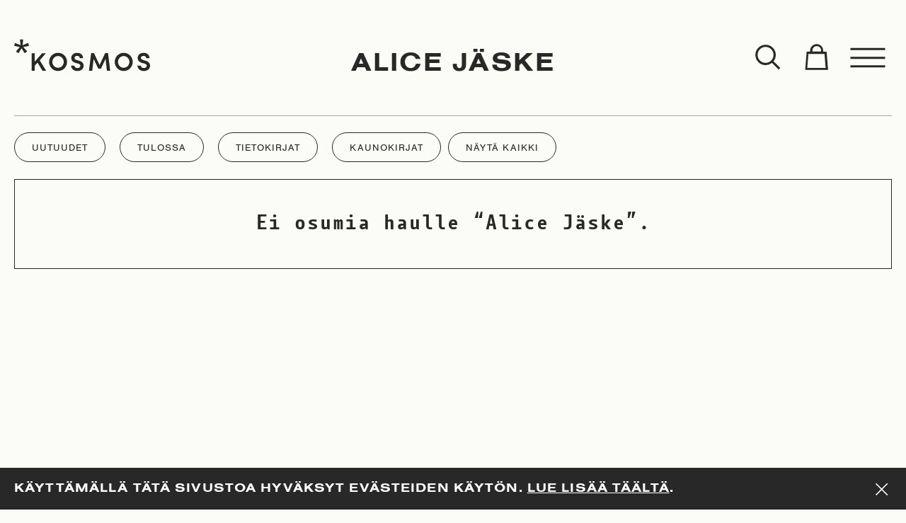

--- FILE ---
content_type: text/html; charset=UTF-8
request_url: https://www.kosmoskirjat.fi/book_author/alice-jaske/
body_size: 14398
content:
<!doctype html>
<html class="js-html no-js" lang="fi">
<head>

    <meta charset="utf-8">
    <meta name="viewport" content="width=device-width, initial-scale=1, shrink-to-fit=no">
    <meta http-equiv="x-ua-compatible" content="ie=edge">

    <link rel="apple-touch-icon" sizes="180x180" href="https://www.kosmoskirjat.fi//app/themes/kosmos/assets/images/favicons/apple-touch-icon.png">
<link rel="icon" type="image/png" sizes="32x32" href="https://www.kosmoskirjat.fi//app/themes/kosmos/assets/images/favicons/favicon-32x32.png">
<link rel="icon" type="image/png" sizes="16x16" href="https://www.kosmoskirjat.fi//app/themes/kosmos/assets/images/favicons/favicon-16x16.png">
<link rel="manifest" href="https://www.kosmoskirjat.fi//app/themes/kosmos/assets/images/favicons/site.webmanifest">
<link rel="mask-icon" href="https://www.kosmoskirjat.fi//app/themes/kosmos/assets/images/favicons/safari-pinned-tab.svg" color="#000000">
<meta name="msapplication-TileColor" content="#ffffff">
<meta name="theme-color" content="#ffffff">


    <meta name='robots' content='index, follow, max-image-preview:large, max-snippet:-1, max-video-preview:-1' />

<!-- Google Tag Manager for WordPress by gtm4wp.com -->
<script data-cfasync="false" data-pagespeed-no-defer>
	var gtm4wp_datalayer_name = "dataLayer";
	var dataLayer = dataLayer || [];
</script>
<!-- End Google Tag Manager for WordPress by gtm4wp.com -->
	<!-- This site is optimized with the Yoast SEO plugin v26.7 - https://yoast.com/wordpress/plugins/seo/ -->
	<title>Alice Jäske Archives - Kosmos</title>
	<link rel="canonical" href="https://www.kosmoskirjat.fi/book_author/alice-jaske/" />
	<meta property="og:locale" content="fi_FI" />
	<meta property="og:type" content="article" />
	<meta property="og:title" content="Alice Jäske Archives - Kosmos" />
	<meta property="og:url" content="https://www.kosmoskirjat.fi/book_author/alice-jaske/" />
	<meta property="og:site_name" content="Kosmos" />
	<meta property="og:image" content="https://kosmosfi.s3.eu-west-1.amazonaws.com/app/uploads/2020/10/23125628/kosmos-logo-01.png" />
	<meta property="og:image:width" content="1920" />
	<meta property="og:image:height" content="1080" />
	<meta property="og:image:type" content="image/png" />
	<meta name="twitter:card" content="summary_large_image" />
	<script type="application/ld+json" class="yoast-schema-graph">{"@context":"https://schema.org","@graph":[{"@type":"CollectionPage","@id":"https://www.kosmoskirjat.fi/book_author/alice-jaske/","url":"https://www.kosmoskirjat.fi/book_author/alice-jaske/","name":"Alice Jäske Archives - Kosmos","isPartOf":{"@id":"https://www.kosmoskirjat.fi/#website"},"primaryImageOfPage":{"@id":"https://www.kosmoskirjat.fi/book_author/alice-jaske/#primaryimage"},"image":{"@id":"https://www.kosmoskirjat.fi/book_author/alice-jaske/#primaryimage"},"thumbnailUrl":"https://kosmosfi.s3.eu-west-1.amazonaws.com/app/uploads/2023/01/02121520/9789523521544_frontcover_final-scaled.jpg","inLanguage":"fi"},{"@type":"ImageObject","inLanguage":"fi","@id":"https://www.kosmoskirjat.fi/book_author/alice-jaske/#primaryimage","url":"https://kosmosfi.s3.eu-west-1.amazonaws.com/app/uploads/2023/01/02121520/9789523521544_frontcover_final-scaled.jpg","contentUrl":"https://kosmosfi.s3.eu-west-1.amazonaws.com/app/uploads/2023/01/02121520/9789523521544_frontcover_final-scaled.jpg","width":1706,"height":2560,"caption":"9789523521544 - Kansikuva"},{"@type":"WebSite","@id":"https://www.kosmoskirjat.fi/#website","url":"https://www.kosmoskirjat.fi/","name":"Kosmos","description":"","potentialAction":[{"@type":"SearchAction","target":{"@type":"EntryPoint","urlTemplate":"https://www.kosmoskirjat.fi/?s={search_term_string}"},"query-input":{"@type":"PropertyValueSpecification","valueRequired":true,"valueName":"search_term_string"}}],"inLanguage":"fi"}]}</script>
	<!-- / Yoast SEO plugin. -->


<link rel="alternate" type="application/rss+xml" title="Syöte: Kosmos &raquo; Alice Jäske Kirjailija" href="https://www.kosmoskirjat.fi/book_author/alice-jaske/feed/" />
<style id='wp-img-auto-sizes-contain-inline-css' type='text/css'>
img:is([sizes=auto i],[sizes^="auto," i]){contain-intrinsic-size:3000px 1500px}
/*# sourceURL=wp-img-auto-sizes-contain-inline-css */
</style>
<link rel="stylesheet" href="https://www.kosmoskirjat.fi//app/plugins/woo-carrier-agents/assets/css/woo-carrier-agents.css">
<style id='wp-block-library-inline-css' type='text/css'>
:root{--wp-block-synced-color:#7a00df;--wp-block-synced-color--rgb:122,0,223;--wp-bound-block-color:var(--wp-block-synced-color);--wp-editor-canvas-background:#ddd;--wp-admin-theme-color:#007cba;--wp-admin-theme-color--rgb:0,124,186;--wp-admin-theme-color-darker-10:#006ba1;--wp-admin-theme-color-darker-10--rgb:0,107,160.5;--wp-admin-theme-color-darker-20:#005a87;--wp-admin-theme-color-darker-20--rgb:0,90,135;--wp-admin-border-width-focus:2px}@media (min-resolution:192dpi){:root{--wp-admin-border-width-focus:1.5px}}.wp-element-button{cursor:pointer}:root .has-very-light-gray-background-color{background-color:#eee}:root .has-very-dark-gray-background-color{background-color:#313131}:root .has-very-light-gray-color{color:#eee}:root .has-very-dark-gray-color{color:#313131}:root .has-vivid-green-cyan-to-vivid-cyan-blue-gradient-background{background:linear-gradient(135deg,#00d084,#0693e3)}:root .has-purple-crush-gradient-background{background:linear-gradient(135deg,#34e2e4,#4721fb 50%,#ab1dfe)}:root .has-hazy-dawn-gradient-background{background:linear-gradient(135deg,#faaca8,#dad0ec)}:root .has-subdued-olive-gradient-background{background:linear-gradient(135deg,#fafae1,#67a671)}:root .has-atomic-cream-gradient-background{background:linear-gradient(135deg,#fdd79a,#004a59)}:root .has-nightshade-gradient-background{background:linear-gradient(135deg,#330968,#31cdcf)}:root .has-midnight-gradient-background{background:linear-gradient(135deg,#020381,#2874fc)}:root{--wp--preset--font-size--normal:16px;--wp--preset--font-size--huge:42px}.has-regular-font-size{font-size:1em}.has-larger-font-size{font-size:2.625em}.has-normal-font-size{font-size:var(--wp--preset--font-size--normal)}.has-huge-font-size{font-size:var(--wp--preset--font-size--huge)}.has-text-align-center{text-align:center}.has-text-align-left{text-align:left}.has-text-align-right{text-align:right}.has-fit-text{white-space:nowrap!important}#end-resizable-editor-section{display:none}.aligncenter{clear:both}.items-justified-left{justify-content:flex-start}.items-justified-center{justify-content:center}.items-justified-right{justify-content:flex-end}.items-justified-space-between{justify-content:space-between}.screen-reader-text{border:0;clip-path:inset(50%);height:1px;margin:-1px;overflow:hidden;padding:0;position:absolute;width:1px;word-wrap:normal!important}.screen-reader-text:focus{background-color:#ddd;clip-path:none;color:#444;display:block;font-size:1em;height:auto;left:5px;line-height:normal;padding:15px 23px 14px;text-decoration:none;top:5px;width:auto;z-index:100000}html :where(.has-border-color){border-style:solid}html :where([style*=border-top-color]){border-top-style:solid}html :where([style*=border-right-color]){border-right-style:solid}html :where([style*=border-bottom-color]){border-bottom-style:solid}html :where([style*=border-left-color]){border-left-style:solid}html :where([style*=border-width]){border-style:solid}html :where([style*=border-top-width]){border-top-style:solid}html :where([style*=border-right-width]){border-right-style:solid}html :where([style*=border-bottom-width]){border-bottom-style:solid}html :where([style*=border-left-width]){border-left-style:solid}html :where(img[class*=wp-image-]){height:auto;max-width:100%}:where(figure){margin:0 0 1em}html :where(.is-position-sticky){--wp-admin--admin-bar--position-offset:var(--wp-admin--admin-bar--height,0px)}@media screen and (max-width:600px){html :where(.is-position-sticky){--wp-admin--admin-bar--position-offset:0px}}

/*# sourceURL=wp-block-library-inline-css */
</style><link rel="stylesheet" href="https://www.kosmoskirjat.fi//app/plugins/woocommerce/assets/client/blocks/wc-blocks.css">
<style id='global-styles-inline-css' type='text/css'>
:root{--wp--preset--aspect-ratio--square: 1;--wp--preset--aspect-ratio--4-3: 4/3;--wp--preset--aspect-ratio--3-4: 3/4;--wp--preset--aspect-ratio--3-2: 3/2;--wp--preset--aspect-ratio--2-3: 2/3;--wp--preset--aspect-ratio--16-9: 16/9;--wp--preset--aspect-ratio--9-16: 9/16;--wp--preset--color--black: #000000;--wp--preset--color--cyan-bluish-gray: #abb8c3;--wp--preset--color--white: #ffffff;--wp--preset--color--pale-pink: #f78da7;--wp--preset--color--vivid-red: #cf2e2e;--wp--preset--color--luminous-vivid-orange: #ff6900;--wp--preset--color--luminous-vivid-amber: #fcb900;--wp--preset--color--light-green-cyan: #7bdcb5;--wp--preset--color--vivid-green-cyan: #00d084;--wp--preset--color--pale-cyan-blue: #8ed1fc;--wp--preset--color--vivid-cyan-blue: #0693e3;--wp--preset--color--vivid-purple: #9b51e0;--wp--preset--gradient--vivid-cyan-blue-to-vivid-purple: linear-gradient(135deg,rgb(6,147,227) 0%,rgb(155,81,224) 100%);--wp--preset--gradient--light-green-cyan-to-vivid-green-cyan: linear-gradient(135deg,rgb(122,220,180) 0%,rgb(0,208,130) 100%);--wp--preset--gradient--luminous-vivid-amber-to-luminous-vivid-orange: linear-gradient(135deg,rgb(252,185,0) 0%,rgb(255,105,0) 100%);--wp--preset--gradient--luminous-vivid-orange-to-vivid-red: linear-gradient(135deg,rgb(255,105,0) 0%,rgb(207,46,46) 100%);--wp--preset--gradient--very-light-gray-to-cyan-bluish-gray: linear-gradient(135deg,rgb(238,238,238) 0%,rgb(169,184,195) 100%);--wp--preset--gradient--cool-to-warm-spectrum: linear-gradient(135deg,rgb(74,234,220) 0%,rgb(151,120,209) 20%,rgb(207,42,186) 40%,rgb(238,44,130) 60%,rgb(251,105,98) 80%,rgb(254,248,76) 100%);--wp--preset--gradient--blush-light-purple: linear-gradient(135deg,rgb(255,206,236) 0%,rgb(152,150,240) 100%);--wp--preset--gradient--blush-bordeaux: linear-gradient(135deg,rgb(254,205,165) 0%,rgb(254,45,45) 50%,rgb(107,0,62) 100%);--wp--preset--gradient--luminous-dusk: linear-gradient(135deg,rgb(255,203,112) 0%,rgb(199,81,192) 50%,rgb(65,88,208) 100%);--wp--preset--gradient--pale-ocean: linear-gradient(135deg,rgb(255,245,203) 0%,rgb(182,227,212) 50%,rgb(51,167,181) 100%);--wp--preset--gradient--electric-grass: linear-gradient(135deg,rgb(202,248,128) 0%,rgb(113,206,126) 100%);--wp--preset--gradient--midnight: linear-gradient(135deg,rgb(2,3,129) 0%,rgb(40,116,252) 100%);--wp--preset--font-size--small: 13px;--wp--preset--font-size--medium: 20px;--wp--preset--font-size--large: 36px;--wp--preset--font-size--x-large: 42px;--wp--preset--spacing--20: 0.44rem;--wp--preset--spacing--30: 0.67rem;--wp--preset--spacing--40: 1rem;--wp--preset--spacing--50: 1.5rem;--wp--preset--spacing--60: 2.25rem;--wp--preset--spacing--70: 3.38rem;--wp--preset--spacing--80: 5.06rem;--wp--preset--shadow--natural: 6px 6px 9px rgba(0, 0, 0, 0.2);--wp--preset--shadow--deep: 12px 12px 50px rgba(0, 0, 0, 0.4);--wp--preset--shadow--sharp: 6px 6px 0px rgba(0, 0, 0, 0.2);--wp--preset--shadow--outlined: 6px 6px 0px -3px rgb(255, 255, 255), 6px 6px rgb(0, 0, 0);--wp--preset--shadow--crisp: 6px 6px 0px rgb(0, 0, 0);}:where(.is-layout-flex){gap: 0.5em;}:where(.is-layout-grid){gap: 0.5em;}body .is-layout-flex{display: flex;}.is-layout-flex{flex-wrap: wrap;align-items: center;}.is-layout-flex > :is(*, div){margin: 0;}body .is-layout-grid{display: grid;}.is-layout-grid > :is(*, div){margin: 0;}:where(.wp-block-columns.is-layout-flex){gap: 2em;}:where(.wp-block-columns.is-layout-grid){gap: 2em;}:where(.wp-block-post-template.is-layout-flex){gap: 1.25em;}:where(.wp-block-post-template.is-layout-grid){gap: 1.25em;}.has-black-color{color: var(--wp--preset--color--black) !important;}.has-cyan-bluish-gray-color{color: var(--wp--preset--color--cyan-bluish-gray) !important;}.has-white-color{color: var(--wp--preset--color--white) !important;}.has-pale-pink-color{color: var(--wp--preset--color--pale-pink) !important;}.has-vivid-red-color{color: var(--wp--preset--color--vivid-red) !important;}.has-luminous-vivid-orange-color{color: var(--wp--preset--color--luminous-vivid-orange) !important;}.has-luminous-vivid-amber-color{color: var(--wp--preset--color--luminous-vivid-amber) !important;}.has-light-green-cyan-color{color: var(--wp--preset--color--light-green-cyan) !important;}.has-vivid-green-cyan-color{color: var(--wp--preset--color--vivid-green-cyan) !important;}.has-pale-cyan-blue-color{color: var(--wp--preset--color--pale-cyan-blue) !important;}.has-vivid-cyan-blue-color{color: var(--wp--preset--color--vivid-cyan-blue) !important;}.has-vivid-purple-color{color: var(--wp--preset--color--vivid-purple) !important;}.has-black-background-color{background-color: var(--wp--preset--color--black) !important;}.has-cyan-bluish-gray-background-color{background-color: var(--wp--preset--color--cyan-bluish-gray) !important;}.has-white-background-color{background-color: var(--wp--preset--color--white) !important;}.has-pale-pink-background-color{background-color: var(--wp--preset--color--pale-pink) !important;}.has-vivid-red-background-color{background-color: var(--wp--preset--color--vivid-red) !important;}.has-luminous-vivid-orange-background-color{background-color: var(--wp--preset--color--luminous-vivid-orange) !important;}.has-luminous-vivid-amber-background-color{background-color: var(--wp--preset--color--luminous-vivid-amber) !important;}.has-light-green-cyan-background-color{background-color: var(--wp--preset--color--light-green-cyan) !important;}.has-vivid-green-cyan-background-color{background-color: var(--wp--preset--color--vivid-green-cyan) !important;}.has-pale-cyan-blue-background-color{background-color: var(--wp--preset--color--pale-cyan-blue) !important;}.has-vivid-cyan-blue-background-color{background-color: var(--wp--preset--color--vivid-cyan-blue) !important;}.has-vivid-purple-background-color{background-color: var(--wp--preset--color--vivid-purple) !important;}.has-black-border-color{border-color: var(--wp--preset--color--black) !important;}.has-cyan-bluish-gray-border-color{border-color: var(--wp--preset--color--cyan-bluish-gray) !important;}.has-white-border-color{border-color: var(--wp--preset--color--white) !important;}.has-pale-pink-border-color{border-color: var(--wp--preset--color--pale-pink) !important;}.has-vivid-red-border-color{border-color: var(--wp--preset--color--vivid-red) !important;}.has-luminous-vivid-orange-border-color{border-color: var(--wp--preset--color--luminous-vivid-orange) !important;}.has-luminous-vivid-amber-border-color{border-color: var(--wp--preset--color--luminous-vivid-amber) !important;}.has-light-green-cyan-border-color{border-color: var(--wp--preset--color--light-green-cyan) !important;}.has-vivid-green-cyan-border-color{border-color: var(--wp--preset--color--vivid-green-cyan) !important;}.has-pale-cyan-blue-border-color{border-color: var(--wp--preset--color--pale-cyan-blue) !important;}.has-vivid-cyan-blue-border-color{border-color: var(--wp--preset--color--vivid-cyan-blue) !important;}.has-vivid-purple-border-color{border-color: var(--wp--preset--color--vivid-purple) !important;}.has-vivid-cyan-blue-to-vivid-purple-gradient-background{background: var(--wp--preset--gradient--vivid-cyan-blue-to-vivid-purple) !important;}.has-light-green-cyan-to-vivid-green-cyan-gradient-background{background: var(--wp--preset--gradient--light-green-cyan-to-vivid-green-cyan) !important;}.has-luminous-vivid-amber-to-luminous-vivid-orange-gradient-background{background: var(--wp--preset--gradient--luminous-vivid-amber-to-luminous-vivid-orange) !important;}.has-luminous-vivid-orange-to-vivid-red-gradient-background{background: var(--wp--preset--gradient--luminous-vivid-orange-to-vivid-red) !important;}.has-very-light-gray-to-cyan-bluish-gray-gradient-background{background: var(--wp--preset--gradient--very-light-gray-to-cyan-bluish-gray) !important;}.has-cool-to-warm-spectrum-gradient-background{background: var(--wp--preset--gradient--cool-to-warm-spectrum) !important;}.has-blush-light-purple-gradient-background{background: var(--wp--preset--gradient--blush-light-purple) !important;}.has-blush-bordeaux-gradient-background{background: var(--wp--preset--gradient--blush-bordeaux) !important;}.has-luminous-dusk-gradient-background{background: var(--wp--preset--gradient--luminous-dusk) !important;}.has-pale-ocean-gradient-background{background: var(--wp--preset--gradient--pale-ocean) !important;}.has-electric-grass-gradient-background{background: var(--wp--preset--gradient--electric-grass) !important;}.has-midnight-gradient-background{background: var(--wp--preset--gradient--midnight) !important;}.has-small-font-size{font-size: var(--wp--preset--font-size--small) !important;}.has-medium-font-size{font-size: var(--wp--preset--font-size--medium) !important;}.has-large-font-size{font-size: var(--wp--preset--font-size--large) !important;}.has-x-large-font-size{font-size: var(--wp--preset--font-size--x-large) !important;}
/*# sourceURL=global-styles-inline-css */
</style>

<style id='classic-theme-styles-inline-css' type='text/css'>
/*! This file is auto-generated */
.wp-block-button__link{color:#fff;background-color:#32373c;border-radius:9999px;box-shadow:none;text-decoration:none;padding:calc(.667em + 2px) calc(1.333em + 2px);font-size:1.125em}.wp-block-file__button{background:#32373c;color:#fff;text-decoration:none}
/*# sourceURL=/wp-includes/css/classic-themes.min.css */
</style>
<link rel="stylesheet" href="https://www.kosmoskirjat.fi//app/plugins/auth0/assets/css/main.css">
<link rel="stylesheet" href="https://www.kosmoskirjat.fi//app/plugins/woocommerce/assets/css/woocommerce-layout.css">
<link rel="stylesheet" href="https://www.kosmoskirjat.fi//app/plugins/woocommerce/assets/css/woocommerce-smallscreen.css" media="only screen and (max-width: 768px)">
<link rel="stylesheet" href="https://www.kosmoskirjat.fi//app/plugins/woocommerce/assets/css/woocommerce.css">
<style id='woocommerce-inline-inline-css' type='text/css'>
.woocommerce form .form-row .required { visibility: visible; }
/*# sourceURL=woocommerce-inline-inline-css */
</style>
<link rel="stylesheet" href="https://www.kosmoskirjat.fi//app/plugins/woocommerce/assets/css/brands.css">
<link rel="stylesheet" href="https://www.kosmoskirjat.fi//app/plugins/woo-conditional-shipping-pro/includes/frontend/../../frontend/css/woo-conditional-shipping.css">
<link rel="stylesheet" href="https://www.kosmoskirjat.fi//app/themes/kosmos/assets/styles/main.1fdfc888.css">
<link rel="stylesheet" href="https://www.kosmoskirjat.fi//app/themes/kosmos/assets/styles/print.1fdfc888.css" media="print">
<script type="text/javascript" src="https://www.kosmoskirjat.fi/wp/wp-includes/js/jquery/jquery.min.js" id="jquery-core-js"></script>
<script type="text/javascript" src="https://www.kosmoskirjat.fi//app/plugins/woocommerce/assets/js/jquery-blockui/jquery.blockUI.min.js" id="jquery-blockui-js" defer="defer" data-wp-strategy="defer"></script>
<script type="text/javascript" id="wc-add-to-cart-js-extra">
/* <![CDATA[ */
var wc_add_to_cart_params = {"ajax_url":"/wp/wp-admin/admin-ajax.php","wc_ajax_url":"/?wc-ajax=%%endpoint%%","i18n_view_cart":"N\u00e4yt\u00e4 ostoskori","cart_url":"https://www.kosmoskirjat.fi/cart/","is_cart":"","cart_redirect_after_add":"no"};
//# sourceURL=wc-add-to-cart-js-extra
/* ]]> */
</script>
<script type="text/javascript" src="https://www.kosmoskirjat.fi//app/plugins/woocommerce/assets/js/frontend/add-to-cart.min.js" id="wc-add-to-cart-js" defer="defer" data-wp-strategy="defer"></script>
<script type="text/javascript" src="https://www.kosmoskirjat.fi//app/plugins/woocommerce/assets/js/js-cookie/js.cookie.min.js" id="js-cookie-js" defer="defer" data-wp-strategy="defer"></script>
<script type="text/javascript" id="woocommerce-js-extra">
/* <![CDATA[ */
var woocommerce_params = {"ajax_url":"/wp/wp-admin/admin-ajax.php","wc_ajax_url":"/?wc-ajax=%%endpoint%%","i18n_password_show":"N\u00e4yt\u00e4 salasana","i18n_password_hide":"Piilota salasana"};
//# sourceURL=woocommerce-js-extra
/* ]]> */
</script>
<script type="text/javascript" src="https://www.kosmoskirjat.fi//app/plugins/woocommerce/assets/js/frontend/woocommerce.min.js" id="woocommerce-js" defer="defer" data-wp-strategy="defer"></script>
<script type="text/javascript" src="https://www.kosmoskirjat.fi//app/plugins/woocommerce/assets/js/jquery-cookie/jquery.cookie.min.js" id="jquery-cookie-js" data-wp-strategy="defer"></script>
<script type="text/javascript" src="https://www.kosmoskirjat.fi//app/plugins/woo-conditional-shipping-pro/includes/frontend/../../frontend/js/woo-conditional-shipping.js" id="woo-conditional-shipping-js-js"></script>

<!-- Google Tag Manager for WordPress by gtm4wp.com -->
<!-- GTM Container placement set to footer -->
<script data-cfasync="false" data-pagespeed-no-defer type="text/javascript">
</script>
<!-- End Google Tag Manager for WordPress by gtm4wp.com -->	<noscript><style>.woocommerce-product-gallery{ opacity: 1 !important; }</style></noscript>
	
</head>

<body class="archive tax-pa_book_author term-alice-jaske term-1108 wp-theme-kosmos theme-kosmos woocommerce woocommerce-page woocommerce-no-js">

    
    <div class="c-cookie-notice js-cookieBannerTarget">
    <div class="o-container">
        <div class="o-layout">
            <div class="o-layout__item u-width-10/12">
                <p>Käyttämällä tätä sivustoa hyväksyt evästeiden käytön. <a href="https://www.kosmoskirjat.fi/rekisteriseloste/"><strong>Lue lisää täältä</strong></a>.</p>
            </div>
            <div class="o-layout__item u-width-2/12">
                <button class="c-button js-cookieBannerTrigger c-button--icon-cross c-button--icon">
    <span class="c-button__icon"><span class="c-icon c-icon--cross c-icon--md">
    <svg width="96" height="96" class="c-icon__svg" viewbox="0 0 96 96" aria-hidden="true" version="1.1" id="Layer_1" xmlns="http://www.w3.org/2000/svg" x="0" y="0" viewBox="0 0 92.7 100" xml:space="preserve"><style/><path d="M92.7 9.5l-5.8-5.8-40.6 40.5L5.8 3.7 0 9.5 40.5 50 0 90.5l5.8 5.8 40.5-40.5 40.6 40.5 5.8-5.8L52.1 50z"/></svg></span>
</span></button>
            </div>
        </div>
    </div>
</div>

    <div class="c-app js-app c-app--is-not-product">
        <div class="o-wrapper">

            <div class="o-wrapper__item">
                <header class="c-app-header">
    <div class="c-app-header-wrapper">
        <div class="c-app-header-container">

            <div class="c-app-header__actions" data-toggle-id="app-menu">
                <div class="o-container o-container--xl">

                                            <h1 class="c-app-header-title-desktop u-text-h1">
                            <div class="c-breadcrumb">
    <div class="u-text-caps u-text-center">
        <div><span><span class="breadcrumb_last" aria-current="page">Alice Jäske</span></span></div>    </div>
</div>
                        </h1>
                    
                    <div class="o-layout o-layout--justify o-layout--inline">

                        <div class="o-layout__item">
                            <a class="c-app-header__logo" href="https://www.kosmoskirjat.fi">
                                <span class="c-logo c-logo--kosmos  u-color-inherit">
    <svg class="c-logo__svg" aria-hidden="true" version="1.1" id="Layer_1" xmlns="http://www.w3.org/2000/svg" x="0" y="0" viewBox="0 0 278.28 64.77" xml:space="preserve"><style/><path d="M236 46.14c0 6.63-5.16 11.95-11.68 11.95-6.58 0-11.68-5.32-11.68-11.95 0-6.63 5.1-12 11.68-12 6.53.01 11.68 5.37 11.68 12m6.74 0c0-10.31-8.1-18.63-18.42-18.63-10.31 0-18.36 8.31-18.36 18.63 0 10.21 8.05 18.58 18.36 18.58 10.31 0 18.42-8.37 18.42-18.58m-141.16 0c0 6.63-5.16 11.95-11.68 11.95-6.58 0-11.68-5.32-11.68-11.95 0-6.63 5.1-12 11.68-12 6.52.01 11.68 5.37 11.68 12m6.73 0c0-10.31-8.1-18.63-18.42-18.63-10.31 0-18.36 8.31-18.36 18.63 0 10.21 8.05 18.58 18.36 18.58 10.32 0 18.42-8.37 18.42-18.58m8.2 7.48c0 6.21 5.26 11.16 13 11.16 6.63 0 12.42-3.74 12.73-10.26.32-4.26-1.79-8.84-9.89-11.05l-4.47-1.32c-3.89-1.05-4.32-3-4.32-4.16 0-2.58 2.42-4.26 5.42-4.26 3.37 0 5.42 1.89 5.42 4.74h6.73c0-6.79-5.21-10.95-12.05-10.95-6.68 0-12.21 4.26-12.21 10.63 0 3.21 1.26 7.79 9.16 10.1l4.47 1.16c3.52.95 5.16 2.53 5 4.95-.16 2.47-2.37 4.37-6 4.37-3.89 0-6.16-2.47-6.26-5.1h-6.73zm58.41-1.16l-11.58-24.52h-5.68l-4.47 36.25h6.73l2.84-24.15 9.53 20.05h5.37l9.47-20.05 2.79 24.15h6.73l-4.42-36.25h-5.79zm77.6 1.16c0 6.21 5.26 11.16 13 11.16 6.63 0 12.42-3.74 12.73-10.26.32-4.26-1.79-8.84-9.89-11.05l-4.47-1.32c-3.89-1.05-4.32-3-4.32-4.16 0-2.58 2.42-4.26 5.42-4.26 3.37 0 5.42 1.89 5.42 4.74h6.73c0-6.79-5.21-10.95-12.05-10.95-6.68 0-12.21 4.26-12.21 10.63 0 3.21 1.26 7.79 9.16 10.1l4.47 1.16c3.52.95 5.16 2.53 5 4.95-.16 2.47-2.37 4.37-6 4.37-3.89 0-6.16-2.47-6.26-5.1h-6.73zM35.78 64.16h6.43v-10.5l5.73-6.04 9.97 16.54h7.51l-13.04-21.3 12.63-14.57H57.4L42.21 45.48V28.29h-6.43zM18.32 1.48v-.43c0-.41-.11-.69-.32-.83-.21-.15-.67-.22-1.37-.22H13.7c-.68 0-1.13.07-1.35.22-.23.14-.35.42-.35.83v.43l1.02 10.38L3.1 7.7c-.12-.05-.26-.08-.41-.11a3.68 3.68 0 00-.51-.03c-.2 0-.37.09-.52.27-.15.18-.29.51-.44.99L.3 11.57c-.02.12-.08.31-.17.56s-.13.41-.13.45c0 .22.1.4.31.56.21.16.51.27.9.34l10.41 2.28-7.07 7.88c-.18.15-.31.31-.41.49-.1.18-.15.33-.15.45 0 .17.09.34.26.52.18.18.43.38.75.6l2.41 1.7c.25.19.48.34.68.43.2.1.35.14.45.14.18 0 .36-.07.55-.2.19-.13.37-.33.55-.6l5.53-8.97 5.57 8.97c.15.24.31.43.49.58.18.14.34.22.49.22.13 0 .28-.04.45-.13.17-.08.41-.24.71-.45l2.48-1.7c.28-.22.49-.41.66-.6.16-.18.24-.33.24-.45 0-.17-.04-.34-.13-.52s-.22-.34-.4-.49l-7.07-7.88 10.51-2.28c.37-.07.66-.18.86-.33.2-.14.3-.31.3-.51 0-.07-.02-.2-.06-.38-.04-.18-.09-.41-.17-.71l-.93-2.75c-.17-.45-.33-.78-.46-.96-.14-.18-.31-.27-.5-.27-.1 0-.24.02-.41.07l-.52.15-9.92 4.09.96-10.39z"/></svg><span class="u-sr-only">Kosmos</span></span>
                            </a>
                                                    </div>

                        <div class="o-layout__item c-app-header__actions__buttons-wrapper">
                            <div class="c-app-header__actions__buttons">
                                <div class="o-layout o-layout--gutter-none o-layout--inline">

                                    <div class="o-layout__item">
                                        <div class="c-searchform js-app-searchform u-position-relative" data-toggle-id="app-search">
    <form method="get" action="https://www.kosmoskirjat.fi">

        <div class="o-layout o-layout--inline o-layout--align-middle o-layout--gutter-none">

            <div class="o-layout__item">
                <div class="c-form-control c-form-control--searchform ">

            <label class="c-form-control__label u-text-meta u-sr-only" for="field-6970852c9247c">
            Haku        </label>
    
    <div class="c-form-control__container">
        <input
            class="c-form-control__input"
            type="text"
            id="field-6970852c9247c"
            name="s"
            value=""
        >
                    </div>

</div>

            </div>

            <div class="o-layout__item">

                <button class="c-button c-button--xl js-app-search c-button--icon-search c-button--icon" ariaLabel="Haku" data-toggle="app-search" data-toggle-group="app-header">
    <span class="c-button__icon"><span class="c-icon c-icon--search c-icon--md">
    <svg class="c-icon__svg" viewbox="0 0 96 96" aria-hidden="true" width="96" height="96" xmlns="http://www.w3.org/2000/svg"><path d="M84 79.126L63.67 58.898c9.758-12.022 9.026-29.813-2.196-40.942-11.955-11.941-31.472-11.941-43.508 0-11.955 11.942-11.955 31.438 0 43.46a30.696 30.696 0 0021.713 9.018 30.943 30.943 0 0019.274-6.743L79.283 84 84 79.126zM22.683 56.624c-9.353-9.342-9.353-24.614 0-34.037a24.043 24.043 0 0116.996-7.068c6.18 0 12.361 2.356 16.997 7.068 9.352 9.342 9.352 24.614 0 34.037-9.271 9.423-24.56 9.423-33.993 0z"/></svg></span>
</span></button>

            </div>
        </div>

    </form>
</div>
                                    </div>

                                    <div class="o-layout__item c-app-header__cart-count js-cartIconTarget" data-toggle-id="app-cart">
                                        <div class="c-app-header__cart-icon-wrapper">
                                            <div class="c-app-header__cart-count-container">
                                                <span id="wc-cart-count-refresh">
                                                                                                    </span>
                                            </div>

                                            <button class="c-button c-button--xl c-button--icon-cart c-button--icon" aria-label="Toggle cart" data-toggle="app-cart" data-toggle-group="app-header">

                                                <span class="c-button__icon c-button__icon--cart">
                                                    <span class="c-icon c-icon--cart c-icon--md">
                                                        <svg class="c-icon__svg" viewBox="0 0 96 96" aria-hidden="true" width="96" height="96" xmlns="http://www.w3.org/2000/svg"><path d="M78.546 29.932H68.075V26.5c0-10.764-8.752-19.5-19.536-19.5s-19.536 8.736-19.536 19.5v3.432h-10.47L14 85h69l-4.454-55.068zm-42.591-3.761c0-7.204 5.834-13.013 13.068-13.013S62.09 18.968 62.09 26.17v3.408H35.955V26.17zM20.273 78.842l3.458-42.079h48.493l3.458 42.08h-55.41z"></path></svg>
                                                    </span>
                                                </span>

                                                <span class="c-button__icon c-button__icon--cart-filled" style="display:none;">
                                                    <span class="c-icon c-icon--cart-filled c-icon--md">
                                                        <svg class="c-icon__svg" viewBox="0 0 96 96" aria-hidden="true" width="96" height="96" xmlns="http://www.w3.org/2000/svg"><path d="M78.546 29.932H68.075V26.5c0-10.764-8.752-19.5-19.536-19.5s-19.536 8.736-19.536 19.5v3.432h-10.47L14 85h69l-4.454-55.068zm-42.591-3.761c0-7.204 5.834-13.013 13.068-13.013S62.09 18.968 62.09 26.17v3.408H35.955V26.17z"></path></svg>
                                                    </span>
                                                </span>
                                            </button>
                                        </div>
                                    </div>

                                    <div class="o-layout__item">
                                        <button class="c-button c-button--xl c-button--icon-menu c-button--icon" aria-label="Toggle menu" data-toggle="app-menu" data-toggle-group="app-header">
    <span class="c-button__icon"><span class="c-icon c-icon--menu c-icon--md">
    <svg class="c-icon__svg" viewbox="0 0 96 96" aria-hidden="true" width="96" height="96" xmlns="http://www.w3.org/2000/svg"><path d="M6 46h84v5H6zm0-21h84v5H6zm0 41h84v5H6z"/></svg></span>
</span></button>
                                    </div>
                                </div>
                            </div>
                        </div>

                    </div>

                </div>
            </div>
        </div>

        <div class="c-app-header__menu js-app-menu" data-toggle-id="app-menu">
            <div class="c-app-menu">
                <div class="o-container o-container--xl c-app-menu__container">

                    <div class="c-app-menu__main">
                        
<nav class="c-app-nav">
    <ul class="c-app-nav__menu"><li class="c-app-nav__item"><a href="https://www.kosmoskirjat.fi/kirjat/" class="c-app-nav__link"><span class="c-app-nav__link__inner">Kirjat</span></a></li>
<li class="c-app-nav__item"><a href="https://www.kosmoskirjat.fi/uutiset/" class="c-app-nav__link"><span class="c-app-nav__link__inner">Uutiset</span></a></li>
<li class="c-app-nav__item"><a href="https://www.kosmoskirjat.fi/medialle/" class="c-app-nav__link"><span class="c-app-nav__link__inner">Medialle</span></a></li>
<li class="c-app-nav__item"><a href="https://www.kosmoskirjat.fi/kustantamo/" class="c-app-nav__link"><span class="c-app-nav__link__inner">Kustantamo</span></a></li>
<li class="c-app-nav__item"><a href="https://www.kosmoskirjat.fi/in-english/" class="c-app-nav__link"><span class="c-app-nav__link__inner">In English</span></a></li>
</ul></nav>
                    </div>

                    <div class="c-app-menu__footer">
                        <nav class="c-social-links">
    <ul class="o-layout o-layout--gutter-xs o-layout--inline">
                            <li class="o-layout__item">
                <a class="c-button c-button--icon-facebook c-button--icon" href="https://www.facebook.com/kosmoskirjat" target="_blank">
    <span class="c-button__icon"><span class="c-icon c-icon--facebook c-icon--md">
    <svg class="c-icon__svg" viewbox="0 0 96 96" aria-hidden="true" width="96" height="96" xmlns="http://www.w3.org/2000/svg"><path d="M79.084 13H16.836C14.758 13 13 14.758 13 16.836v62.328A3.836 3.836 0 0016.836 83h33.481V55.911h-9.03V45.363h9.11v-9.11c0-.559.08-1.038.16-1.598 0-.16 0-.24.08-.4.08-.239.08-.479.16-.718.08-.24.08-.48.16-.72s.16-.48.16-.719c.08-.24.16-.48.24-.64.08-.079.08-.239.159-.319.08-.24.16-.4.24-.639.08-.24.16-.4.32-.56l.24-.479c.079-.08.079-.16.159-.24.16-.24.24-.4.4-.639.08-.16.16-.24.32-.4.079-.16.239-.24.319-.399 0 0 0-.08.08-.08.24-.32.559-.64.879-.879l.24-.24c.16-.16.319-.24.399-.4 2.317-1.837 5.354-2.796 8.95-2.796 2.397 0 4.634.08 6.153.24h2.078v9.43h-6.554c-.16 0-.319 0-.559.079-1.917.24-2.956 1.119-3.356 2.397 0 .08-.08.16-.08.24 0 .08-.08.24-.08.32 0 .08 0 .16-.08.24-.08.559-.16 1.198-.16 1.837v6.713h10.469L70.534 55.51h-9.19V82.6h17.82A3.836 3.836 0 0083 78.764v-61.93C83 14.759 81.242 13 79.084 13z"/></svg></span>
</span></a>
            </li>
                            <li class="o-layout__item">
                <a class="c-button c-button--icon-instagram c-button--icon" href="https://www.instagram.com/kosmoskirjat/?hl=fi" target="_blank">
    <span class="c-button__icon"><span class="c-icon c-icon--instagram c-icon--md">
    <svg class="c-icon__svg" viewbox="0 0 96 96" aria-hidden="true" width="96" height="96" xmlns="http://www.w3.org/2000/svg"><g transform="translate(7 7)"><path d="M40.912 7.398c10.91 0 12.23 0 16.54.265 3.96.176 6.16.88 7.567 1.409 1.936.705 3.256 1.585 4.663 3.083 1.408 1.409 2.288 2.818 3.08 4.668.528 1.409 1.232 3.61 1.408 7.574.175 4.316.263 5.637.263 16.559s0 12.243-.263 16.559c-.176 3.963-.88 6.165-1.408 7.574-.704 1.938-1.584 3.259-3.08 4.668-1.407 1.41-2.815 2.29-4.663 3.083-1.407.528-3.607 1.233-7.566 1.41-4.311.175-5.631.263-16.541.263s-12.23 0-16.54-.264c-3.96-.176-6.16-.88-7.567-1.409-1.936-.705-3.256-1.585-4.663-3.083-1.408-1.409-2.288-2.818-3.08-4.668-.528-1.41-1.232-3.611-1.407-7.574-.264-4.316-.264-5.637-.264-16.559s0-12.243.264-16.559c.175-3.963.88-6.165 1.407-7.574.704-1.938 1.584-3.26 3.08-4.668 1.407-1.41 2.815-2.29 4.663-3.083 1.407-.528 3.607-1.233 7.566-1.41 4.311-.175 5.631-.264 16.541-.264zm0-7.398C29.826 0 28.418.088 24.019.264c-4.31.176-7.302.881-9.942 1.938C11.35 3.259 9.15 4.668 6.863 6.958c-2.288 2.29-3.696 4.58-4.751 7.222C1.144 16.823.44 19.73.176 24.133.088 28.45 0 29.858 0 40.956s.088 12.507.264 16.91c.176 4.317.88 7.311 1.936 9.954 1.055 2.73 2.463 4.932 4.75 7.222 2.288 2.29 4.576 3.7 7.215 4.756 2.64.969 5.543 1.674 9.942 1.938 4.4.176 5.72.264 16.893.264 11.174 0 12.494-.088 16.893-.264 4.31-.176 7.302-.881 9.942-1.938 2.727-1.057 4.927-2.466 7.214-4.756 2.288-2.29 3.696-4.58 4.751-7.222.968-2.643 1.672-5.55 1.936-9.953.176-4.404.264-5.725.264-16.911 0-11.186-.088-12.507-.264-16.91-.176-4.317-.88-7.311-1.936-9.954-1.055-2.73-2.463-4.932-4.75-7.222-2.288-2.29-4.576-3.7-7.215-4.756-2.64-.969-5.543-1.674-9.942-1.938C53.406.088 51.998 0 40.912 0z"/><path d="M41.545 19C29.645 19 20 28.626 20 40.5S29.646 62 41.545 62C53.445 62 63 52.374 63 40.5S53.354 19 41.545 19zm0 35.444A13.913 13.913 0 0127.572 40.5c0-7.736 6.22-13.944 13.973-13.944 7.753 0 13.883 6.208 13.883 13.944 0 7.736-6.22 13.944-13.883 13.944z"/><circle cx="63.5" cy="18.5" r="4.5"/></g></svg></span>
</span></a>
            </li>
                            <li class="o-layout__item">
                <a class="c-button c-button--icon-twitter c-button--icon" href="https://twitter.com/kosmoskirjat" target="_blank">
    <span class="c-button__icon"><span class="c-icon c-icon--twitter c-icon--md">
    <svg class="c-icon__svg" viewbox="0 0 96 96" aria-hidden="true" width="96" height="96" xmlns="http://www.w3.org/2000/svg"><path d="M88 23.771c-2.966 1.28-6.148 2.133-9.403 2.56a16.283 16.283 0 007.233-8.96c-3.183 1.849-6.655 3.2-10.416 3.911-3.038-3.129-7.306-5.12-12.007-5.12-10.633 0-18.373 9.742-15.986 19.84-13.67-.71-25.75-7.11-33.851-16.853-4.34 7.253-2.243 16.71 5.063 21.546a16.591 16.591 0 01-7.45-1.99c-.145 7.466 5.28 14.435 13.237 16-2.315.64-4.847.782-7.378.284 2.097 6.4 8.173 11.093 15.334 11.235C25.36 71.487 16.68 73.904 8 72.91a47.269 47.269 0 0025.172 7.253c30.452 0 47.74-25.315 46.654-48 3.183-2.347 6.004-5.19 8.174-8.39z"/></svg></span>
</span></a>
            </li>
            </ul>
</nav>
                    </div>

                </div>
            </div>
        </div>

        <div class="u-position-relative c-mini-cart">
            <div class="c-mini-cart__inner " data-toggle-id="app-cart">
                <div class="o-container u-padding-vertical-lg">
                    <div id="wc-minicart-refresh">
                        

    <p class="woocommerce-mini-cart__empty-message">Ostoskori on tyhjä.</p>


                    </div>
                </div>
            </div>
        </div>

    </div>

</header>

<h1 class="c-app-header-title-mobile u-text-h1">
    <div class="c-breadcrumb">
    <div class="u-text-caps u-text-center">
        <div><span><span class="breadcrumb_last" aria-current="page">Alice Jäske</span></span></div>    </div>
</div>
</h1>
            </div>
            <div
              id="elMain"
              class="o-wrapper__item o-wrapper__item--main"
            >
                <div class="o-wrapper__main">
                    
    <div class="o-container o-container--xl">
        <div class="o-layout o-layout--inline o-layout--gutter-xs u-stack c-product-category-buttons">
                            <div class="o-layout__item">
                                        <a class="c-button c-button--primary" href="https://www.kosmoskirjat.fi/kirjat/kategoria/uutuudet/">
    <span class="c-button__label">Uutuudet</span></a>
                </div>
                            <div class="o-layout__item">
                                        <a class="c-button c-button--primary" href="https://www.kosmoskirjat.fi/kirjat/kategoria/tulossa/">
    <span class="c-button__label">Tulossa</span></a>
                </div>
                            <div class="o-layout__item">
                                        <a class="c-button c-button--primary" href="https://www.kosmoskirjat.fi/kirjat/kategoria/tietokirjat/">
    <span class="c-button__label">Tietokirjat</span></a>
                </div>
                            <div class="o-layout__item">
                                        <a class="c-button c-button--primary" href="https://www.kosmoskirjat.fi/kirjat/kategoria/kaunokirjat/">
    <span class="c-button__label">Kaunokirjat</span></a>
                </div>
                                        <div class="u-padding-right--sm">
                    <a class="c-button c-button--primary" href="https://www.kosmoskirjat.fi/kirjat/">
    <span class="c-button__label">Näytä kaikki</span></a>
                </div>
                    </div>
    </div>

<section class="o-section-bordered">
    <div class="o-container o-container--xl">
                    <div class="o-layout o-layout--align-middle o-layout--gutter-none u-border u-text-center u-padding-lg">
                <div class="o-layout__item">
                    <h1 class="u-stack">
                                                    Ei osumia haulle “<span><span class="breadcrumb_last" aria-current="page">Alice Jäske</span></span>”.
                                            </h1>
                </div>
            </div>
            </div>
</section>

                </div>
            </div>
            <div
              id="elFooter"
              class="o-wrapper__item"
            >
                                <div class="u-padding"></div>
                
<footer class="c-app-footer c-app-footer--mobile">

    <div class="o-container o-container--xl">

        <div class="o-layout o-layout--justify@xs o-layout--align-middle">

            <div class="o-layout__item">
                <a href="" class="c-app-footer__logo">
                    <span class="c-logo c-logo--kosmos">
    <svg class="c-logo__svg" aria-hidden="true" version="1.1" id="Layer_1" xmlns="http://www.w3.org/2000/svg" x="0" y="0" viewBox="0 0 278.28 64.77" xml:space="preserve"><style/><path d="M236 46.14c0 6.63-5.16 11.95-11.68 11.95-6.58 0-11.68-5.32-11.68-11.95 0-6.63 5.1-12 11.68-12 6.53.01 11.68 5.37 11.68 12m6.74 0c0-10.31-8.1-18.63-18.42-18.63-10.31 0-18.36 8.31-18.36 18.63 0 10.21 8.05 18.58 18.36 18.58 10.31 0 18.42-8.37 18.42-18.58m-141.16 0c0 6.63-5.16 11.95-11.68 11.95-6.58 0-11.68-5.32-11.68-11.95 0-6.63 5.1-12 11.68-12 6.52.01 11.68 5.37 11.68 12m6.73 0c0-10.31-8.1-18.63-18.42-18.63-10.31 0-18.36 8.31-18.36 18.63 0 10.21 8.05 18.58 18.36 18.58 10.32 0 18.42-8.37 18.42-18.58m8.2 7.48c0 6.21 5.26 11.16 13 11.16 6.63 0 12.42-3.74 12.73-10.26.32-4.26-1.79-8.84-9.89-11.05l-4.47-1.32c-3.89-1.05-4.32-3-4.32-4.16 0-2.58 2.42-4.26 5.42-4.26 3.37 0 5.42 1.89 5.42 4.74h6.73c0-6.79-5.21-10.95-12.05-10.95-6.68 0-12.21 4.26-12.21 10.63 0 3.21 1.26 7.79 9.16 10.1l4.47 1.16c3.52.95 5.16 2.53 5 4.95-.16 2.47-2.37 4.37-6 4.37-3.89 0-6.16-2.47-6.26-5.1h-6.73zm58.41-1.16l-11.58-24.52h-5.68l-4.47 36.25h6.73l2.84-24.15 9.53 20.05h5.37l9.47-20.05 2.79 24.15h6.73l-4.42-36.25h-5.79zm77.6 1.16c0 6.21 5.26 11.16 13 11.16 6.63 0 12.42-3.74 12.73-10.26.32-4.26-1.79-8.84-9.89-11.05l-4.47-1.32c-3.89-1.05-4.32-3-4.32-4.16 0-2.58 2.42-4.26 5.42-4.26 3.37 0 5.42 1.89 5.42 4.74h6.73c0-6.79-5.21-10.95-12.05-10.95-6.68 0-12.21 4.26-12.21 10.63 0 3.21 1.26 7.79 9.16 10.1l4.47 1.16c3.52.95 5.16 2.53 5 4.95-.16 2.47-2.37 4.37-6 4.37-3.89 0-6.16-2.47-6.26-5.1h-6.73zM35.78 64.16h6.43v-10.5l5.73-6.04 9.97 16.54h7.51l-13.04-21.3 12.63-14.57H57.4L42.21 45.48V28.29h-6.43zM18.32 1.48v-.43c0-.41-.11-.69-.32-.83-.21-.15-.67-.22-1.37-.22H13.7c-.68 0-1.13.07-1.35.22-.23.14-.35.42-.35.83v.43l1.02 10.38L3.1 7.7c-.12-.05-.26-.08-.41-.11a3.68 3.68 0 00-.51-.03c-.2 0-.37.09-.52.27-.15.18-.29.51-.44.99L.3 11.57c-.02.12-.08.31-.17.56s-.13.41-.13.45c0 .22.1.4.31.56.21.16.51.27.9.34l10.41 2.28-7.07 7.88c-.18.15-.31.31-.41.49-.1.18-.15.33-.15.45 0 .17.09.34.26.52.18.18.43.38.75.6l2.41 1.7c.25.19.48.34.68.43.2.1.35.14.45.14.18 0 .36-.07.55-.2.19-.13.37-.33.55-.6l5.53-8.97 5.57 8.97c.15.24.31.43.49.58.18.14.34.22.49.22.13 0 .28-.04.45-.13.17-.08.41-.24.71-.45l2.48-1.7c.28-.22.49-.41.66-.6.16-.18.24-.33.24-.45 0-.17-.04-.34-.13-.52s-.22-.34-.4-.49l-7.07-7.88 10.51-2.28c.37-.07.66-.18.86-.33.2-.14.3-.31.3-.51 0-.07-.02-.2-.06-.38-.04-.18-.09-.41-.17-.71l-.93-2.75c-.17-.45-.33-.78-.46-.96-.14-.18-.31-.27-.5-.27-.1 0-.24.02-.41.07l-.52.15-9.92 4.09.96-10.39z"/></svg></span>
                </a>
            </div>

            <div class="o-layout__item u-stack@xs-down">
                <div class="c-app-footer__social-nav">
                    <nav class="c-social-links">
    <ul class="o-layout o-layout--gutter-xs o-layout--inline">
                            <li class="o-layout__item">
                <a class="c-button c-button--icon-facebook c-button--icon" href="https://www.facebook.com/kosmoskirjat" target="_blank">
    <span class="c-button__icon"><span class="c-icon c-icon--facebook c-icon--md">
    <svg class="c-icon__svg" viewbox="0 0 96 96" aria-hidden="true" width="96" height="96" xmlns="http://www.w3.org/2000/svg"><path d="M79.084 13H16.836C14.758 13 13 14.758 13 16.836v62.328A3.836 3.836 0 0016.836 83h33.481V55.911h-9.03V45.363h9.11v-9.11c0-.559.08-1.038.16-1.598 0-.16 0-.24.08-.4.08-.239.08-.479.16-.718.08-.24.08-.48.16-.72s.16-.48.16-.719c.08-.24.16-.48.24-.64.08-.079.08-.239.159-.319.08-.24.16-.4.24-.639.08-.24.16-.4.32-.56l.24-.479c.079-.08.079-.16.159-.24.16-.24.24-.4.4-.639.08-.16.16-.24.32-.4.079-.16.239-.24.319-.399 0 0 0-.08.08-.08.24-.32.559-.64.879-.879l.24-.24c.16-.16.319-.24.399-.4 2.317-1.837 5.354-2.796 8.95-2.796 2.397 0 4.634.08 6.153.24h2.078v9.43h-6.554c-.16 0-.319 0-.559.079-1.917.24-2.956 1.119-3.356 2.397 0 .08-.08.16-.08.24 0 .08-.08.24-.08.32 0 .08 0 .16-.08.24-.08.559-.16 1.198-.16 1.837v6.713h10.469L70.534 55.51h-9.19V82.6h17.82A3.836 3.836 0 0083 78.764v-61.93C83 14.759 81.242 13 79.084 13z"/></svg></span>
</span></a>
            </li>
                            <li class="o-layout__item">
                <a class="c-button c-button--icon-instagram c-button--icon" href="https://www.instagram.com/kosmoskirjat/?hl=fi" target="_blank">
    <span class="c-button__icon"><span class="c-icon c-icon--instagram c-icon--md">
    <svg class="c-icon__svg" viewbox="0 0 96 96" aria-hidden="true" width="96" height="96" xmlns="http://www.w3.org/2000/svg"><g transform="translate(7 7)"><path d="M40.912 7.398c10.91 0 12.23 0 16.54.265 3.96.176 6.16.88 7.567 1.409 1.936.705 3.256 1.585 4.663 3.083 1.408 1.409 2.288 2.818 3.08 4.668.528 1.409 1.232 3.61 1.408 7.574.175 4.316.263 5.637.263 16.559s0 12.243-.263 16.559c-.176 3.963-.88 6.165-1.408 7.574-.704 1.938-1.584 3.259-3.08 4.668-1.407 1.41-2.815 2.29-4.663 3.083-1.407.528-3.607 1.233-7.566 1.41-4.311.175-5.631.263-16.541.263s-12.23 0-16.54-.264c-3.96-.176-6.16-.88-7.567-1.409-1.936-.705-3.256-1.585-4.663-3.083-1.408-1.409-2.288-2.818-3.08-4.668-.528-1.41-1.232-3.611-1.407-7.574-.264-4.316-.264-5.637-.264-16.559s0-12.243.264-16.559c.175-3.963.88-6.165 1.407-7.574.704-1.938 1.584-3.26 3.08-4.668 1.407-1.41 2.815-2.29 4.663-3.083 1.407-.528 3.607-1.233 7.566-1.41 4.311-.175 5.631-.264 16.541-.264zm0-7.398C29.826 0 28.418.088 24.019.264c-4.31.176-7.302.881-9.942 1.938C11.35 3.259 9.15 4.668 6.863 6.958c-2.288 2.29-3.696 4.58-4.751 7.222C1.144 16.823.44 19.73.176 24.133.088 28.45 0 29.858 0 40.956s.088 12.507.264 16.91c.176 4.317.88 7.311 1.936 9.954 1.055 2.73 2.463 4.932 4.75 7.222 2.288 2.29 4.576 3.7 7.215 4.756 2.64.969 5.543 1.674 9.942 1.938 4.4.176 5.72.264 16.893.264 11.174 0 12.494-.088 16.893-.264 4.31-.176 7.302-.881 9.942-1.938 2.727-1.057 4.927-2.466 7.214-4.756 2.288-2.29 3.696-4.58 4.751-7.222.968-2.643 1.672-5.55 1.936-9.953.176-4.404.264-5.725.264-16.911 0-11.186-.088-12.507-.264-16.91-.176-4.317-.88-7.311-1.936-9.954-1.055-2.73-2.463-4.932-4.75-7.222-2.288-2.29-4.576-3.7-7.215-4.756-2.64-.969-5.543-1.674-9.942-1.938C53.406.088 51.998 0 40.912 0z"/><path d="M41.545 19C29.645 19 20 28.626 20 40.5S29.646 62 41.545 62C53.445 62 63 52.374 63 40.5S53.354 19 41.545 19zm0 35.444A13.913 13.913 0 0127.572 40.5c0-7.736 6.22-13.944 13.973-13.944 7.753 0 13.883 6.208 13.883 13.944 0 7.736-6.22 13.944-13.883 13.944z"/><circle cx="63.5" cy="18.5" r="4.5"/></g></svg></span>
</span></a>
            </li>
                            <li class="o-layout__item">
                <a class="c-button c-button--icon-twitter c-button--icon" href="https://twitter.com/kosmoskirjat" target="_blank">
    <span class="c-button__icon"><span class="c-icon c-icon--twitter c-icon--md">
    <svg class="c-icon__svg" viewbox="0 0 96 96" aria-hidden="true" width="96" height="96" xmlns="http://www.w3.org/2000/svg"><path d="M88 23.771c-2.966 1.28-6.148 2.133-9.403 2.56a16.283 16.283 0 007.233-8.96c-3.183 1.849-6.655 3.2-10.416 3.911-3.038-3.129-7.306-5.12-12.007-5.12-10.633 0-18.373 9.742-15.986 19.84-13.67-.71-25.75-7.11-33.851-16.853-4.34 7.253-2.243 16.71 5.063 21.546a16.591 16.591 0 01-7.45-1.99c-.145 7.466 5.28 14.435 13.237 16-2.315.64-4.847.782-7.378.284 2.097 6.4 8.173 11.093 15.334 11.235C25.36 71.487 16.68 73.904 8 72.91a47.269 47.269 0 0025.172 7.253c30.452 0 47.74-25.315 46.654-48 3.183-2.347 6.004-5.19 8.174-8.39z"/></svg></span>
</span></a>
            </li>
            </ul>
</nav>
                </div>
            </div>

        </div>

        <div class="u-stack@md-down">
            <div class="c-app-footer__details">
                <div class="o-layout o-layout--gutter-none">

                    <div class="o-layout__item">
                        <span class="u-text-bold u-text-caps">
                            Kustannusyhtiö Kosmos
                        </span>
                    </div>

                    <div class="o-layout__item">
                        <span>
                            Porthaninkatu 10, 00530 Helsinki
                        </span>
                    </div>

                </div>
            </div>

            <div class="c-app-footer__details">
                <span>
                    Sivuston suunnittelu: <a href="https://www.teroahonen.com/" target="_blank">Tero Ahonen</a>
                </span>
            </div>
        </div>

    </div>

</footer>
                <footer class="c-app-footer c-app-footer--desktop">

    <div class="o-container o-container--xl">

        <div class="o-layout o-layout--gutter-sm o-layout--inline@md o-layout--align-middle">

            <div class="o-layout__item u-stack@md-down">
                <a href="" class="c-app-footer__logo">
                    <span class="c-logo c-logo--kosmos">
    <svg class="c-logo__svg" aria-hidden="true" version="1.1" id="Layer_1" xmlns="http://www.w3.org/2000/svg" x="0" y="0" viewBox="0 0 278.28 64.77" xml:space="preserve"><style/><path d="M236 46.14c0 6.63-5.16 11.95-11.68 11.95-6.58 0-11.68-5.32-11.68-11.95 0-6.63 5.1-12 11.68-12 6.53.01 11.68 5.37 11.68 12m6.74 0c0-10.31-8.1-18.63-18.42-18.63-10.31 0-18.36 8.31-18.36 18.63 0 10.21 8.05 18.58 18.36 18.58 10.31 0 18.42-8.37 18.42-18.58m-141.16 0c0 6.63-5.16 11.95-11.68 11.95-6.58 0-11.68-5.32-11.68-11.95 0-6.63 5.1-12 11.68-12 6.52.01 11.68 5.37 11.68 12m6.73 0c0-10.31-8.1-18.63-18.42-18.63-10.31 0-18.36 8.31-18.36 18.63 0 10.21 8.05 18.58 18.36 18.58 10.32 0 18.42-8.37 18.42-18.58m8.2 7.48c0 6.21 5.26 11.16 13 11.16 6.63 0 12.42-3.74 12.73-10.26.32-4.26-1.79-8.84-9.89-11.05l-4.47-1.32c-3.89-1.05-4.32-3-4.32-4.16 0-2.58 2.42-4.26 5.42-4.26 3.37 0 5.42 1.89 5.42 4.74h6.73c0-6.79-5.21-10.95-12.05-10.95-6.68 0-12.21 4.26-12.21 10.63 0 3.21 1.26 7.79 9.16 10.1l4.47 1.16c3.52.95 5.16 2.53 5 4.95-.16 2.47-2.37 4.37-6 4.37-3.89 0-6.16-2.47-6.26-5.1h-6.73zm58.41-1.16l-11.58-24.52h-5.68l-4.47 36.25h6.73l2.84-24.15 9.53 20.05h5.37l9.47-20.05 2.79 24.15h6.73l-4.42-36.25h-5.79zm77.6 1.16c0 6.21 5.26 11.16 13 11.16 6.63 0 12.42-3.74 12.73-10.26.32-4.26-1.79-8.84-9.89-11.05l-4.47-1.32c-3.89-1.05-4.32-3-4.32-4.16 0-2.58 2.42-4.26 5.42-4.26 3.37 0 5.42 1.89 5.42 4.74h6.73c0-6.79-5.21-10.95-12.05-10.95-6.68 0-12.21 4.26-12.21 10.63 0 3.21 1.26 7.79 9.16 10.1l4.47 1.16c3.52.95 5.16 2.53 5 4.95-.16 2.47-2.37 4.37-6 4.37-3.89 0-6.16-2.47-6.26-5.1h-6.73zM35.78 64.16h6.43v-10.5l5.73-6.04 9.97 16.54h7.51l-13.04-21.3 12.63-14.57H57.4L42.21 45.48V28.29h-6.43zM18.32 1.48v-.43c0-.41-.11-.69-.32-.83-.21-.15-.67-.22-1.37-.22H13.7c-.68 0-1.13.07-1.35.22-.23.14-.35.42-.35.83v.43l1.02 10.38L3.1 7.7c-.12-.05-.26-.08-.41-.11a3.68 3.68 0 00-.51-.03c-.2 0-.37.09-.52.27-.15.18-.29.51-.44.99L.3 11.57c-.02.12-.08.31-.17.56s-.13.41-.13.45c0 .22.1.4.31.56.21.16.51.27.9.34l10.41 2.28-7.07 7.88c-.18.15-.31.31-.41.49-.1.18-.15.33-.15.45 0 .17.09.34.26.52.18.18.43.38.75.6l2.41 1.7c.25.19.48.34.68.43.2.1.35.14.45.14.18 0 .36-.07.55-.2.19-.13.37-.33.55-.6l5.53-8.97 5.57 8.97c.15.24.31.43.49.58.18.14.34.22.49.22.13 0 .28-.04.45-.13.17-.08.41-.24.71-.45l2.48-1.7c.28-.22.49-.41.66-.6.16-.18.24-.33.24-.45 0-.17-.04-.34-.13-.52s-.22-.34-.4-.49l-7.07-7.88 10.51-2.28c.37-.07.66-.18.86-.33.2-.14.3-.31.3-.51 0-.07-.02-.2-.06-.38-.04-.18-.09-.41-.17-.71l-.93-2.75c-.17-.45-.33-.78-.46-.96-.14-.18-.31-.27-.5-.27-.1 0-.24.02-.41.07l-.52.15-9.92 4.09.96-10.39z"/></svg></span>
                </a>
            </div>

            <div class="o-layout__item u-stack@md-down">
                <div class="c-app-footer__details">
                    <div class="o-layout o-layout--inline@lg o-layout--gutter-none">

                        <div class="o-layout__item">
                            <span class="u-text-bold u-text-caps">
                                Kustannusyhtiö Kosmos
                            </span>
                            <span class="u-hidden@lg-down" aria-hidden="true">|&nbsp;</span>
                        </div>

                        <div class="o-layout__item">
                            <span>
                                Porthaninkatu 10, 00530 Helsinki
                            </span>
                        </div>

                    </div>
                </div>

                <div class="c-app-footer__details">
                    <span>
                        Sivuston suunnittelu: <a href="https://www.teroahonen.com/" target="_blank">Tero Ahonen</a>
                    </span>
                </div>
            </div>


            <div class="o-layout__item o-layout__item--pull-right@md u-stack@md-down">
                <div class="c-app-footer__social-nav">
                    <nav class="c-social-links">
    <ul class="o-layout o-layout--gutter-xs o-layout--inline">
                            <li class="o-layout__item">
                <a class="c-button c-button--icon-facebook c-button--icon" href="https://www.facebook.com/kosmoskirjat" target="_blank">
    <span class="c-button__icon"><span class="c-icon c-icon--facebook c-icon--md">
    <svg class="c-icon__svg" viewbox="0 0 96 96" aria-hidden="true" width="96" height="96" xmlns="http://www.w3.org/2000/svg"><path d="M79.084 13H16.836C14.758 13 13 14.758 13 16.836v62.328A3.836 3.836 0 0016.836 83h33.481V55.911h-9.03V45.363h9.11v-9.11c0-.559.08-1.038.16-1.598 0-.16 0-.24.08-.4.08-.239.08-.479.16-.718.08-.24.08-.48.16-.72s.16-.48.16-.719c.08-.24.16-.48.24-.64.08-.079.08-.239.159-.319.08-.24.16-.4.24-.639.08-.24.16-.4.32-.56l.24-.479c.079-.08.079-.16.159-.24.16-.24.24-.4.4-.639.08-.16.16-.24.32-.4.079-.16.239-.24.319-.399 0 0 0-.08.08-.08.24-.32.559-.64.879-.879l.24-.24c.16-.16.319-.24.399-.4 2.317-1.837 5.354-2.796 8.95-2.796 2.397 0 4.634.08 6.153.24h2.078v9.43h-6.554c-.16 0-.319 0-.559.079-1.917.24-2.956 1.119-3.356 2.397 0 .08-.08.16-.08.24 0 .08-.08.24-.08.32 0 .08 0 .16-.08.24-.08.559-.16 1.198-.16 1.837v6.713h10.469L70.534 55.51h-9.19V82.6h17.82A3.836 3.836 0 0083 78.764v-61.93C83 14.759 81.242 13 79.084 13z"/></svg></span>
</span></a>
            </li>
                            <li class="o-layout__item">
                <a class="c-button c-button--icon-instagram c-button--icon" href="https://www.instagram.com/kosmoskirjat/?hl=fi" target="_blank">
    <span class="c-button__icon"><span class="c-icon c-icon--instagram c-icon--md">
    <svg class="c-icon__svg" viewbox="0 0 96 96" aria-hidden="true" width="96" height="96" xmlns="http://www.w3.org/2000/svg"><g transform="translate(7 7)"><path d="M40.912 7.398c10.91 0 12.23 0 16.54.265 3.96.176 6.16.88 7.567 1.409 1.936.705 3.256 1.585 4.663 3.083 1.408 1.409 2.288 2.818 3.08 4.668.528 1.409 1.232 3.61 1.408 7.574.175 4.316.263 5.637.263 16.559s0 12.243-.263 16.559c-.176 3.963-.88 6.165-1.408 7.574-.704 1.938-1.584 3.259-3.08 4.668-1.407 1.41-2.815 2.29-4.663 3.083-1.407.528-3.607 1.233-7.566 1.41-4.311.175-5.631.263-16.541.263s-12.23 0-16.54-.264c-3.96-.176-6.16-.88-7.567-1.409-1.936-.705-3.256-1.585-4.663-3.083-1.408-1.409-2.288-2.818-3.08-4.668-.528-1.41-1.232-3.611-1.407-7.574-.264-4.316-.264-5.637-.264-16.559s0-12.243.264-16.559c.175-3.963.88-6.165 1.407-7.574.704-1.938 1.584-3.26 3.08-4.668 1.407-1.41 2.815-2.29 4.663-3.083 1.407-.528 3.607-1.233 7.566-1.41 4.311-.175 5.631-.264 16.541-.264zm0-7.398C29.826 0 28.418.088 24.019.264c-4.31.176-7.302.881-9.942 1.938C11.35 3.259 9.15 4.668 6.863 6.958c-2.288 2.29-3.696 4.58-4.751 7.222C1.144 16.823.44 19.73.176 24.133.088 28.45 0 29.858 0 40.956s.088 12.507.264 16.91c.176 4.317.88 7.311 1.936 9.954 1.055 2.73 2.463 4.932 4.75 7.222 2.288 2.29 4.576 3.7 7.215 4.756 2.64.969 5.543 1.674 9.942 1.938 4.4.176 5.72.264 16.893.264 11.174 0 12.494-.088 16.893-.264 4.31-.176 7.302-.881 9.942-1.938 2.727-1.057 4.927-2.466 7.214-4.756 2.288-2.29 3.696-4.58 4.751-7.222.968-2.643 1.672-5.55 1.936-9.953.176-4.404.264-5.725.264-16.911 0-11.186-.088-12.507-.264-16.91-.176-4.317-.88-7.311-1.936-9.954-1.055-2.73-2.463-4.932-4.75-7.222-2.288-2.29-4.576-3.7-7.215-4.756-2.64-.969-5.543-1.674-9.942-1.938C53.406.088 51.998 0 40.912 0z"/><path d="M41.545 19C29.645 19 20 28.626 20 40.5S29.646 62 41.545 62C53.445 62 63 52.374 63 40.5S53.354 19 41.545 19zm0 35.444A13.913 13.913 0 0127.572 40.5c0-7.736 6.22-13.944 13.973-13.944 7.753 0 13.883 6.208 13.883 13.944 0 7.736-6.22 13.944-13.883 13.944z"/><circle cx="63.5" cy="18.5" r="4.5"/></g></svg></span>
</span></a>
            </li>
                            <li class="o-layout__item">
                <a class="c-button c-button--icon-twitter c-button--icon" href="https://twitter.com/kosmoskirjat" target="_blank">
    <span class="c-button__icon"><span class="c-icon c-icon--twitter c-icon--md">
    <svg class="c-icon__svg" viewbox="0 0 96 96" aria-hidden="true" width="96" height="96" xmlns="http://www.w3.org/2000/svg"><path d="M88 23.771c-2.966 1.28-6.148 2.133-9.403 2.56a16.283 16.283 0 007.233-8.96c-3.183 1.849-6.655 3.2-10.416 3.911-3.038-3.129-7.306-5.12-12.007-5.12-10.633 0-18.373 9.742-15.986 19.84-13.67-.71-25.75-7.11-33.851-16.853-4.34 7.253-2.243 16.71 5.063 21.546a16.591 16.591 0 01-7.45-1.99c-.145 7.466 5.28 14.435 13.237 16-2.315.64-4.847.782-7.378.284 2.097 6.4 8.173 11.093 15.334 11.235C25.36 71.487 16.68 73.904 8 72.91a47.269 47.269 0 0025.172 7.253c30.452 0 47.74-25.315 46.654-48 3.183-2.347 6.004-5.19 8.174-8.39z"/></svg></span>
</span></a>
            </li>
            </ul>
</nav>
                </div>
            </div>

        </div>

    </div>

</footer>
            </div>

        </div>
    </div>

    <script type="speculationrules">
{"prefetch":[{"source":"document","where":{"and":[{"href_matches":"/*"},{"not":{"href_matches":["/wp/wp-*.php","/wp/wp-admin/*","//app/uploads/*","//app/*","//app/plugins/*","//app/themes/kosmos/*","/*\\?(.+)"]}},{"not":{"selector_matches":"a[rel~=\"nofollow\"]"}},{"not":{"selector_matches":".no-prefetch, .no-prefetch a"}}]},"eagerness":"conservative"}]}
</script>

<!-- GTM Container placement set to footer -->
<!-- Google Tag Manager (noscript) -->	<script type='text/javascript'>
		(function () {
			var c = document.body.className;
			c = c.replace(/woocommerce-no-js/, 'woocommerce-js');
			document.body.className = c;
		})();
	</script>
	<script type="text/javascript" src="https://www.kosmoskirjat.fi//app/themes/kosmos/assets/scripts/main.1fdfc888.js" id="theme-js-js"></script>
<script type="text/javascript" src="https://www.kosmoskirjat.fi/wp/wp-includes/js/dist/hooks.min.js" id="wp-hooks-js"></script>
<script type="text/javascript" src="https://www.kosmoskirjat.fi/wp/wp-includes/js/dist/i18n.min.js" id="wp-i18n-js"></script>
<script type="text/javascript" id="wp-i18n-js-after">
/* <![CDATA[ */
wp.i18n.setLocaleData( { "text direction\u0004ltr": [ "ltr" ] } );
//# sourceURL=wp-i18n-js-after
/* ]]> */
</script>
<script type="text/javascript" src="https://www.kosmoskirjat.fi//app/plugins/woocommerce-google-analytics-integration/assets/js/build/actions.js" id="woocommerce-google-analytics-integration-actions-js"></script>
<script type="text/javascript" src="https://www.kosmoskirjat.fi//app/plugins/woocommerce/assets/js/sourcebuster/sourcebuster.min.js" id="sourcebuster-js-js"></script>
<script type="text/javascript" id="wc-order-attribution-js-extra">
/* <![CDATA[ */
var wc_order_attribution = {"params":{"lifetime":1.0e-5,"session":30,"base64":false,"ajaxurl":"https://www.kosmoskirjat.fi/wp/wp-admin/admin-ajax.php","prefix":"wc_order_attribution_","allowTracking":true},"fields":{"source_type":"current.typ","referrer":"current_add.rf","utm_campaign":"current.cmp","utm_source":"current.src","utm_medium":"current.mdm","utm_content":"current.cnt","utm_id":"current.id","utm_term":"current.trm","utm_source_platform":"current.plt","utm_creative_format":"current.fmt","utm_marketing_tactic":"current.tct","session_entry":"current_add.ep","session_start_time":"current_add.fd","session_pages":"session.pgs","session_count":"udata.vst","user_agent":"udata.uag"}};
//# sourceURL=wc-order-attribution-js-extra
/* ]]> */
</script>
<script type="text/javascript" src="https://www.kosmoskirjat.fi//app/plugins/woocommerce/assets/js/frontend/order-attribution.min.js" id="wc-order-attribution-js"></script>

    <script src="https://maps.googleapis.com/maps/api/js?key=AIzaSyAeNw98IoHVqhM5nevTQK6H9Qffd-gBU8E&language=fi&region=fi"></script>
    <script type="text/javascript">
        (function($) {
            /*
            *  new_map
            *
            *  This function will render a Google Map onto the selected jQuery element
            *
            *  @type    function
            *  @date    8/11/2013
            *  @since   4.3.0
            *
            *  @param   $el (jQuery element)
            *  @return  n/a
            */
            function new_map( $el ) {
                // var
                var $markers = $el.find('.marker');
                // vars
                var args = {
                    zoom        : 16,
                    center      : new google.maps.LatLng(0, 0),
                    mapTypeId   : google.maps.MapTypeId.ROADMAP
                };
                // create map
                var map = new google.maps.Map( $el[0], args);
                // add a markers reference
                map.markers = [];
                // add markers
                $markers.each(function(){
                    add_marker( $(this), map );
                });
                // center map
                center_map( map );
                // return
                return map;
            }
            /*
            *  add_marker
            *
            *  This function will add a marker to the selected Google Map
            *
            *  @type    function
            *  @date    8/11/2013
            *  @since   4.3.0
            *
            *  @param   $marker (jQuery element)
            *  @param   map (Google Map object)
            *  @return  n/a
            */
            function add_marker( $marker, map ) {
                // var
                var latlng = new google.maps.LatLng( $marker.attr('data-lat'), $marker.attr('data-lng') );
                // create marker
                var marker = new google.maps.Marker({
                    position    : latlng,
                    map         : map
                });
                // add to array
                map.markers.push( marker );
                // if marker contains HTML, add it to an infoWindow
                if( $marker.html() ) {
                    // create info window
                    var infowindow = new google.maps.InfoWindow({
                        content     : $marker.html()
                    });
                    // show info window when marker is clicked
                    google.maps.event.addListener(marker, 'click', function() {
                        infowindow.open( map, marker );
                    });
                }
            }
            /*
            *  center_map
            *
            *  This function will center the map, showing all markers attached to this map
            *
            *  @type    function
            *  @date    8/11/2013
            *  @since   4.3.0
            *
            *  @param   map (Google Map object)
            *  @return  n/a
            */
            function center_map( map ) {
                // vars
                var bounds = new google.maps.LatLngBounds();
                // loop through all markers and create bounds
                $.each( map.markers, function( i, marker ){
                    var latlng = new google.maps.LatLng( marker.position.lat(), marker.position.lng() );
                    bounds.extend( latlng );
                });
                // only 1 marker?
                if( map.markers.length == 1 ) {
                    // set center of map
                    map.setCenter( bounds.getCenter() );
                    map.setZoom( 16 );
                } else {
                    // fit to bounds
                    map.fitBounds( bounds );
                }
            }
            /*
            *  document ready
            *
            *  This function will render each map when the document is ready (page has loaded)
            *
            *  @type    function
            *  @date    8/11/2013
            *  @since   5.0.0
            *
            *  @param   n/a
            *  @return  n/a
            */
            // global var
            var map = null;
            $(document).ready(function(){
                $('.acf-map').each(function(){
                    // create map
                    map = new_map( $(this) );
                });
            });
        })(jQuery);
    </script>


<style>
body.single .breadcrumb_last {
  display: none !important;
}
</style>

</body>
</html><!-- FRANTIC SERVER STATUS: OK -->
